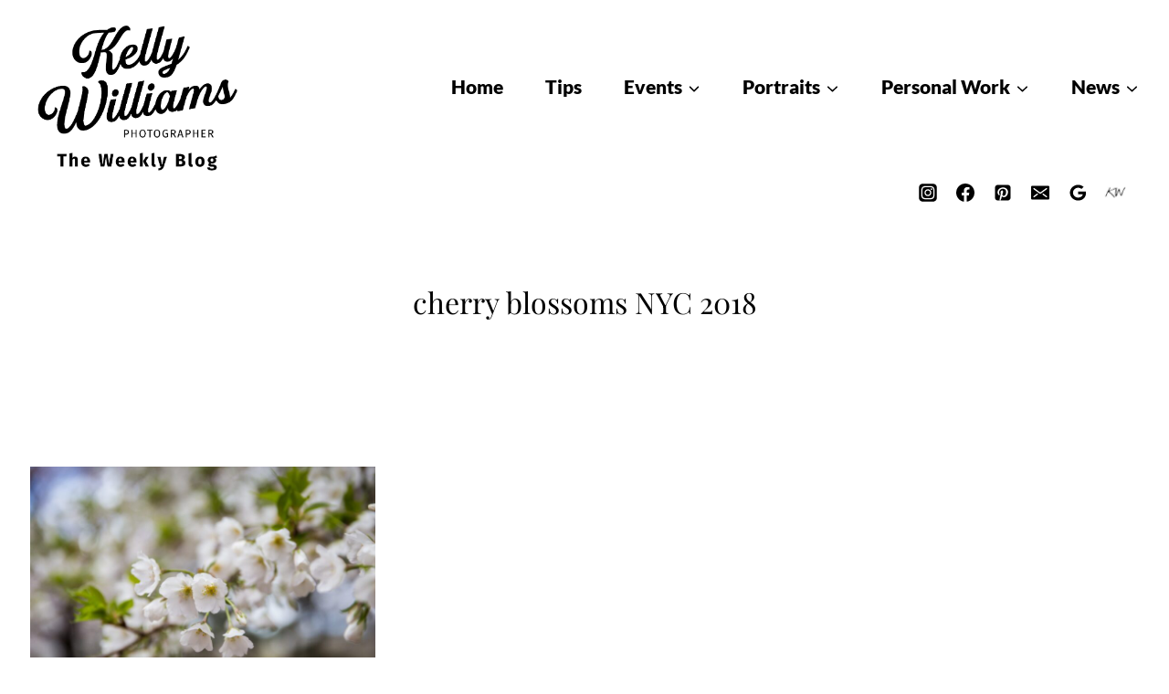

--- FILE ---
content_type: text/html; charset=utf-8
request_url: https://www.google.com/recaptcha/api2/aframe
body_size: 185
content:
<!DOCTYPE HTML><html><head><meta http-equiv="content-type" content="text/html; charset=UTF-8"></head><body><script nonce="Q0LUgfXF1hUxXnYlgOTqUQ">/** Anti-fraud and anti-abuse applications only. See google.com/recaptcha */ try{var clients={'sodar':'https://pagead2.googlesyndication.com/pagead/sodar?'};window.addEventListener("message",function(a){try{if(a.source===window.parent){var b=JSON.parse(a.data);var c=clients[b['id']];if(c){var d=document.createElement('img');d.src=c+b['params']+'&rc='+(localStorage.getItem("rc::a")?sessionStorage.getItem("rc::b"):"");window.document.body.appendChild(d);sessionStorage.setItem("rc::e",parseInt(sessionStorage.getItem("rc::e")||0)+1);localStorage.setItem("rc::h",'1769297740552');}}}catch(b){}});window.parent.postMessage("_grecaptcha_ready", "*");}catch(b){}</script></body></html>